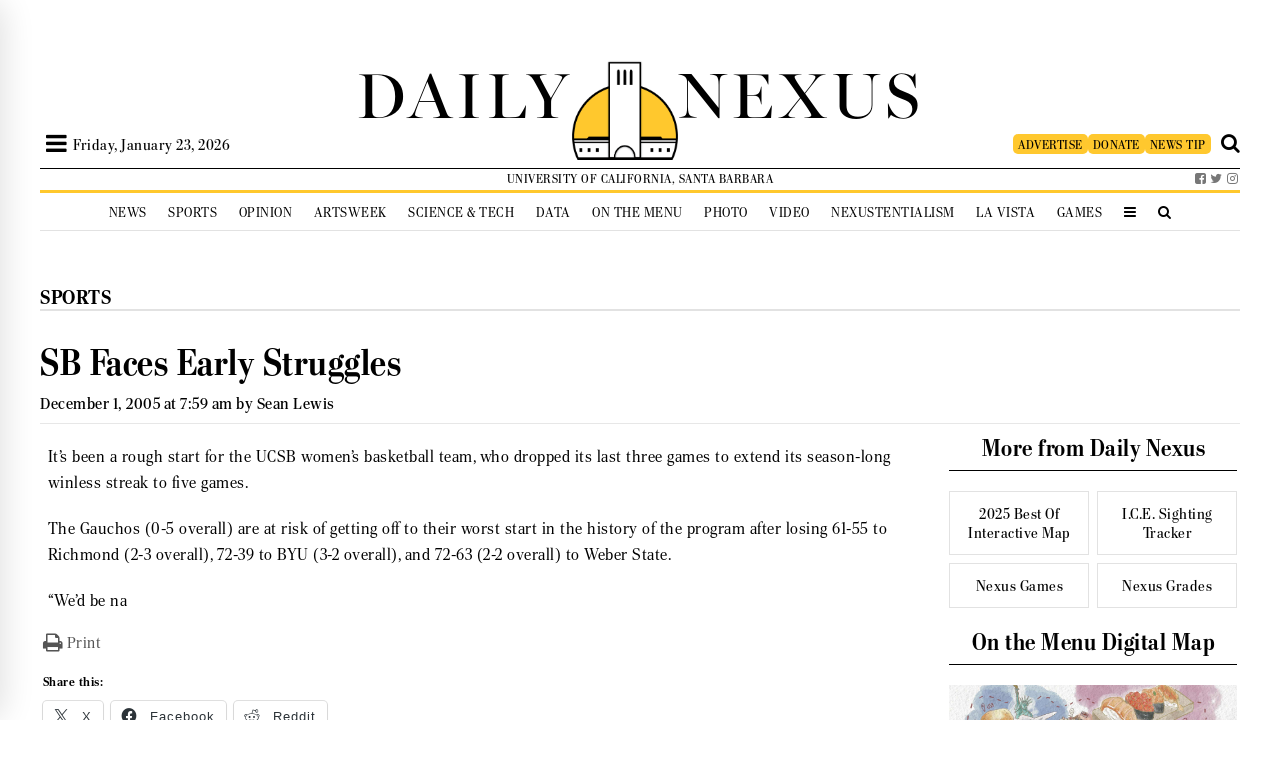

--- FILE ---
content_type: application/javascript; charset=UTF-8
request_url: https://dailynexus.com/wp-content/plugins/photonic/include/js/front-end/out/photonic-baguettebox.min.js?ver=20251118-213641
body_size: 13620
content:
(()=>{"use strict";var e,t,o,i,n,a={4209:e=>{function t(e,t,o,i,n,a,r){try{var l=e[a](r),s=l.value}catch(e){return void o(e)}l.done?t(s):Promise.resolve(s).then(i,n)}e.exports=function(e){return function(){var o=this,i=arguments;return new Promise((function(n,a){var r=e.apply(o,i);function l(e){t(r,n,a,l,s,"next",e)}function s(e){t(r,n,a,l,s,"throw",e)}l(void 0)}))}}},7593:e=>{e.exports=function(e,t,o){return t in e?Object.defineProperty(e,t,{value:o,enumerable:!0,configurable:!0,writable:!0}):e[t]=o,e}},6554:e=>{e.exports=function(e){return e&&e.__esModule?e:{default:e}}},9095:(e,t,o)=>{var i=o(5778);function n(){if("function"!=typeof WeakMap)return null;var e=new WeakMap;return n=function(){return e},e}e.exports=function(e){if(e&&e.__esModule)return e;if(null===e||"object"!==i(e)&&"function"!=typeof e)return{default:e};var t=n();if(t&&t.has(e))return t.get(e);var o={},a=Object.defineProperty&&Object.getOwnPropertyDescriptor;for(var r in e)if(Object.prototype.hasOwnProperty.call(e,r)){var l=a?Object.getOwnPropertyDescriptor(e,r):null;l&&(l.get||l.set)?Object.defineProperty(o,r,l):o[r]=e[r]}return o.default=e,t&&t.set(e,o),o}},5778:e=>{function t(o){return"function"==typeof Symbol&&"symbol"==typeof Symbol.iterator?e.exports=t=function(e){return typeof e}:e.exports=t=function(e){return e&&"function"==typeof Symbol&&e.constructor===Symbol&&e!==Symbol.prototype?"symbol":typeof e},t(o)}e.exports=t},956:(e,t)=>{Object.defineProperty(t,"__esModule",{value:!0}),t.Modal=void 0,t.Modal=function(e,t){var o=document.body,i=Object.assign({modalTarget:"photonicModal",closeCSS:"",closeFromRight:0,width:"80%",height:"100%",top:"0px",left:"0px",zIndexIn:"9999",zIndexOut:"-9999",color:"#39BEB9",opacityIn:"1",opacityOut:"0",animationDuration:".6s",overflow:"auto"},t),n=document.querySelector(".photonicModalOverlay"),a=document.querySelector(".photonicModalOverlayScrollable");n||((n=document.createElement("div")).className="photonicModalOverlay",(a=document.createElement("div")).className="photonicModalOverlayScrollable",n.appendChild(a),o.appendChild(n));var r=e.querySelector(".photonicModalClose");r||((r=document.createElement("a")).className="photonicModalClose "+i.closeCSS,r.style.right=i.closeFromRight,r.innerHTML="&times;",r.setAttribute("href","#"),e.insertAdjacentElement("afterbegin",r)),r=e.querySelector(".photonicModalClose");var l,s,d=document.querySelector("#"+i.modalTarget),c={width:i.width,height:i.height,top:i.top,left:i.left,"background-color":i.color,"overflow-y":i.overflow,"z-index":i.zIndexOut,opacity:i.opacityOut,"-webkit-animation-duration":i.animationDuration,"-moz-animation-duration":i.animationDuration,"-ms-animation-duration":i.animationDuration,"animation-duration":i.animationDuration};if(d){d.classList.add("photonicModal"),d.classList.add(i.modalTarget+"-off");var h="";for(var[u,p]of Object.entries(c))h+="".concat(u,": ").concat(p,"; ");d.style.cssText+=h,l=d,document.documentElement.style.overflow="hidden",document.body.style.overflow="hidden",l.classList.contains(i.modalTarget+"-off")&&(l.classList.remove(i.modalTarget+"-off"),l.classList.add(i.modalTarget+"-on")),l.classList.contains(i.modalTarget+"-on")&&(l.style.opacity=i.opacityIn,l.style.zIndex=i.zIndexIn),n.style.overflowY=i.overflow,n.style.display="block",a.appendChild(l),l.style.display="block",l.style.overflowY=i.overflow,(s=a).style.height="auto",s.style.height="".concat(s.scrollHeight,"px"),s.style.height="auto"}r.addEventListener("click",(function(e){e.preventDefault(),document.documentElement.style.overflow="auto",document.body.style.overflow="auto",d.classList.contains(i.modalTarget+"-on")&&(d.classList.remove(i.modalTarget+"-on"),d.classList.add(i.modalTarget+"-off")),d.classList.contains(i.modalTarget+"-off")&&d.addEventListener("webkitAnimationEnd mozAnimationEnd MSAnimationEnd oanimationend animationend",m,{once:!0}),d.style.overflowY="hidden",g(d),n.style.overflowY="hidden",n.style.display="none"}));var g=e=>{e.style.height=0,e.style.display="none"};function m(){d.style.zIndex=i.zIndexOut}}},8678:(e,t)=>{Object.defineProperty(t,"__esModule",{value:!0}),t.Prompter=void 0,t.Prompter=class{constructor(e){this.events={onShow:new Event("onShow"),onConfirm:new Event("onConfirm"),onHide:new Event("onHide")},this.modal=document.getElementById(e),this.classClose=".close",this.classCancel=".cancel",this.classConfirm=".confirm",this.btnsOpen=[]}show(){return this.modal.dispatchEvent(this.events.onShow),this.modal.style.display="block",this}hide(){return this.modal.dispatchEvent(this.events.onHide),this.modal.style.display="none",this}removeEvents(){var e=this.modal.cloneNode(!0);return this.modal.parentNode.replaceChild(e,this.modal),this.modal=e,this}on(e,t){return this.modal.addEventListener(e,t),this}attach(){var e,t=[],o=this;for(e=(t=this.modal.querySelectorAll(o.classClose)).length-1;e>=0;e--)t[e].addEventListener("click",(function(){o.hide()}));for(e=(t=o.modal.querySelectorAll(o.classCancel)).length-1;e>=0;e--)t[e].addEventListener("click",(function(){o.hide()}));for(e=(t=o.modal.querySelectorAll(o.classConfirm)).length-1;e>=0;e--)t[e].addEventListener("click",(function(){o.modal.dispatchEvent(o.events.onConfirm),o.hide()}));for(e=o.btnsOpen.length-1;e>=0;e--)o.btnsOpen[e].addEventListener("click",(function(){o.show()}));return o}addOpenBtn(e){this.btnsOpen.push(e)}}},5870:(e,t)=>{Object.defineProperty(t,"__esModule",{value:!0}),t.Tooltip=void 0,t.Tooltip=function(e,t){var o,i,n,a;function r(e){!function(e,t){var o=t.getAttribute("data-photonic-tooltip");if(""!==o){t.setAttribute("title",""),n=t.getBoundingClientRect();var i=document.createTextNode(o);e.innerHTML="",e.appendChild(i),n.left>window.innerWidth-100?e.className="photonic-tooltip-container tooltip-left":n.left+n.width/2<100?e.className="photonic-tooltip-container tooltip-right":e.className="photonic-tooltip-container tooltip-center"}}(o,e.currentTarget),function(e,t){if(""!==t.getAttribute("data-photonic-tooltip")){void 0===n&&(n=t.getBoundingClientRect());var o=n.top+n.height+window.scrollY,i=window.innerWidth-100;if(n.left+window.scrollX>i&&n.width<50)e.style.left=n.left+window.scrollX-(e.offsetWidth+n.width)+"px",e.style.top=t.offsetTop+"px";else if(n.left+window.scrollX>i&&n.width>50)e.style.left=n.left+window.scrollX-e.offsetWidth-20+"px",e.style.top=t.offsetTop+"px";else if(n.left+window.scrollX+n.width/2<100)e.style.left=n.left+window.scrollX+n.width+20+"px",e.style.top=t.offsetTop+"px";else{var a=n.left+window.scrollX+n.width/2-e.offsetWidth/2;e.style.left=a+"px",e.style.top=o+"px"}}}(o,e.currentTarget)}function l(e){if(o.className=i+" no-display",""!==o.innerText){o.removeChild(o.firstChild),o.removeAttribute("style");var t=e.currentTarget;t.setAttribute("title",t.getAttribute("data-photonic-tooltip"))}}a=document.documentElement.querySelectorAll(e),o=document.documentElement.querySelector(t),i=t.replace(/^\.+/g,""),null!==o&&0!==o.length||((o=document.createElement("div")).className=i+" no-display",document.body.appendChild(o)),a.forEach((e=>{e.removeEventListener("mouseenter",r),e.removeEventListener("mouseleave",l),e.addEventListener("mouseenter",r,!1),e.addEventListener("mouseleave",l,!1)}))}},1449:(e,t,o)=>{var i=o(9095),n=o(6554);Object.defineProperty(t,"__esModule",{value:!0}),t.Core=void 0;var a=n(o(4209)),r=n(o(7593)),l=i(o(91)),s=o(5870),d=o(8678);class c{}t.Core=c,(0,r.default)(c,"lightboxList",[]),(0,r.default)(c,"prompterList",[]),(0,r.default)(c,"lightbox",void 0),(0,r.default)(c,"deep",location.hash),(0,r.default)(c,"setLightbox",(e=>c.lightbox=e)),(0,r.default)(c,"getLightbox",(()=>c.lightbox)),(0,r.default)(c,"setDeep",(e=>c.deep=e)),(0,r.default)(c,"getDeep",(()=>c.deep)),(0,r.default)(c,"addToLightboxList",((e,t)=>c.lightboxList[e]=t)),(0,r.default)(c,"getLightboxList",(()=>c.lightboxList)),(0,r.default)(c,"showSpinner",(()=>{var e=document.getElementsByClassName("photonic-loading");e.length>0?e=e[0]:(e=document.createElement("div")).className="photonic-loading",e.style.display="block",document.body.appendChild(e)})),(0,r.default)(c,"hideLoading",(()=>{var e=document.getElementsByClassName("photonic-loading");e.length>0&&((e=e[0]).style.display="none")})),(0,r.default)(c,"initializePasswordPrompter",(e=>{var t=e.replace(/^#+/g,""),o=new d.Prompter(t);o.attach(),c.prompterList[e]=o,o.show()})),(0,r.default)(c,"moveHTML5External",(()=>{var e=document.getElementById("photonic-html5-external-videos");e||((e=document.createElement("div")).id="photonic-html5-external-videos",e.style.display="none",document.body.appendChild(e));var t=document.querySelectorAll(".photonic-html5-external");if(t)for(var o=t.length,i=0;i<o;i++)t[i].classList.remove("photonic-html5-external"),e.appendChild(t[i])})),(0,r.default)(c,"blankSlideupTitle",(()=>{document.querySelectorAll(".title-display-slideup-stick, .photonic-slideshow.title-display-slideup-stick").forEach((e=>{Array.from(e.getElementsByTagName("a")).forEach((e=>{e.setAttribute("title","")}))}))})),(0,r.default)(c,"showSlideupTitle",(()=>{for(var e=document.documentElement.querySelectorAll(".title-display-slideup-stick a .photonic-title"),t=e.length,o=0;o<t;o++)e[o].style.display="block"})),(0,r.default)(c,"waitForImages",function(){var e=(0,a.default)((function*(e){var t=c.getImagesFromSelector(e),o=[],i=[],n=!1;e instanceof Element&&"instagram"===e.getAttribute("data-photonic-platform")&&(n=!0),t.forEach((e=>{o.push(e.getAttribute("src")),i.push(e.parentElement)}));var a=[],r=[],l=function(e,t){a.push(new Promise((o=>{var a=new Image;a.onload=()=>{n&&(i[e].setAttribute("data-pswp-width",a.naturalWidth),i[e].setAttribute("data-pswp-height",a.naturalHeight)),o()},a.src=t,r.push(a)})))};for(var[s,d]of o.entries())l(s,d);return yield Promise.all(a),r}));return function(t){return e.apply(this,arguments)}}()),(0,r.default)(c,"loadSingleImage",function(){var e=(0,a.default)((function*(e){var t=[],o=null;return t.push(new Promise((t=>{var i=new Image;i.onload=()=>{t()},null!==e.getAttribute("data-src")?i.src=e.getAttribute("data-src"):i.src=e.getAttribute("src"),o=i}))),yield Promise.all(t),o}));return function(t){return e.apply(this,arguments)}}()),(0,r.default)(c,"watchForImages",(e=>{var t=c.getImagesFromSelector(e),o=new IntersectionObserver(((e,t)=>{e.forEach((e=>{if(e.isIntersecting||e.intersectionRatio>0){var o=e.target;o.closest("a").classList.add("photonic-image-loading"),c.loadSingleImage(o).then((()=>{null!==o.getAttribute("data-src")&&""!==o.getAttribute("data-src")&&(o.src=o.getAttribute("data-src"),o.setAttribute("data-src",""),o.setAttribute("data-loaded","true")),o.closest("a").classList.remove("photonic-image-loading"),l.fadeIn(o)})),t.unobserve(o)}}))}));t.forEach((e=>{o.observe(e)}))})),(0,r.default)(c,"getImagesFromSelector",(e=>{var t=[];return"string"==typeof e?document.querySelectorAll(e).forEach((e=>{t=Array.from(e.getElementsByTagName("img"))})):e instanceof Element?t=Array.from(e.getElementsByTagName("img")):e instanceof NodeList&&e.forEach((e=>{t.push(e.querySelector("img"))})),t})),(0,r.default)(c,"standardizeTitleWidths",(()=>{var e=c,t=e=>{e.querySelectorAll(".photonic-thumb").forEach((e=>{var t=e.getElementsByTagName("img");if(null!=t){t=t[0];var o=e.querySelector(".photonic-title-info");o&&(o.style.width=t.width+"px")}}))};document.querySelectorAll(".photonic-standard-layout.title-display-below, .photonic-standard-layout.title-display-hover-slideup-show, .photonic-standard-layout.title-display-slideup-stick").forEach((o=>{o.classList.contains("sizes-present")?(e.watchForImages(o),t(o)):e.waitForImages(o).then((()=>{t(o)}))}))})),(0,r.default)(c,"sanitizeTitles",(()=>{document.querySelectorAll(".photonic-stream a, a.photonic-level-2-thumb").forEach((e=>{if(!e.parentNode.classList.contains("photonic-header-title")){var t=e.getAttribute("title");e.setAttribute("title",l.getText(t));var o=e.getAttribute("data-title");e.setAttribute("data-title",l.HTMLSanitizer.SanitizeHTML(o))}}))})),(0,r.default)(c,"initializeTooltips",(()=>{null!=document.querySelector(".title-display-tooltip a, .photonic-slideshow.title-display-tooltip img")&&(0,s.Tooltip)("[data-photonic-tooltip]",".photonic-tooltip-container")})),(0,r.default)(c,"showRegularGrids",(()=>{document.querySelectorAll(".photonic-standard-layout").forEach((e=>{e.classList.contains("sizes-present")?c.watchForImages(e):c.waitForImages(e).then((()=>{e.querySelectorAll(".photonic-level-1, .photonic-level-2").forEach((e=>{e.style.display="inline-block"}))}))}))})),(0,r.default)(c,"executeCommon",(()=>{c.moveHTML5External(),c.blankSlideupTitle(),c.standardizeTitleWidths(),c.sanitizeTitles(),c.initializeTooltips(),c.showRegularGrids()}))},8025:(e,t,o)=>{var i=o(9095);Object.defineProperty(t,"__esModule",{value:!0}),t.JustifiedGrid=void 0;var n=o(1449),a=i(o(91)),r=e=>{var t,o,i,n,a;for(n=0,a=e.length;n<a;n++)t=(i=e[n])[0],(!o||t<o.computed)&&(o={value:i,computed:t});return o.value},l=(e,t)=>{var o,i,n,a,l,s,d,c,h,u,p,g;if(l=e.length,t<=0)return[];if(t>l)return e.map((e=>[e]));for(d=(()=>{var e,o;for(o=[],e=0;0<=l?e<l:e>l;0<=l?++e:--e)o.push(function(){var e,o;for(o=[],c=e=0;0<=t?e<t:e>t;c=0<=t?++e:--e)o.push(0);return o}());return o})(),s=(()=>{var e,o,i;for(i=[],e=0,o=l-1;0<=o?e<o:e>o;0<=o?++e:--e)i.push(function(){var e,o,i;for(i=[],c=e=0,o=t-1;0<=o?e<o:e>o;c=0<=o?++e:--e)i.push(0);return i}());return i})(),i=h=0;0<=l?h<l:h>l;i=0<=l?++h:--h)d[i][0]=e[i]+(i?d[i-1][0]:0);for(n=u=0;0<=t?u<t:u>t;n=0<=t?++u:--u)d[0][n]=e[0];for(i=p=1;1<=l?p<l:p>l;i=1<=l?++p:--p)for(n=g=1;1<=t?g<t:g>t;n=1<=t?++g:--g)a=r((()=>{var e,t;for(t=[],c=e=0;0<=i?e<i:e>i;c=0<=i?++e:--e)t.push([Math.max(d[c][n-1],d[i][0]-d[c][0]),c]);return t})()),d[i][n]=a[0],s[i-1][n-1]=a[1];for(l-=1,t-=2,o=[];t>=0;)o=[(()=>{var o,n,a,r;for(r=[],i=o=n=s[l-1][t]+1,a=l+1;n<=a?o<a:o>a;i=n<=a?++o:--o)r.push(e[i]);return r})()].concat(o),l=s[l-1][t],t-=1;return[(()=>{var t,o,n;for(n=[],i=t=0,o=l+1;0<=o?t<o:t>o;i=0<=o?++t:--t)n.push(e[i]);return n})()].concat(o)};t.JustifiedGrid=(e,t,o,i)=>{void 0!==console&&"0"!==Photonic_JS.debug_on&&""!==Photonic_JS.debug_on&&console.time("Justified Grid");var r=document.querySelectorAll(o);null!=o&&0!==r.length||(r=document.querySelectorAll(".photonic-random-layout")),!e&&r.length>0&&n.Core.showSpinner();var s=()=>{n.Core.blankSlideupTitle(),n.Core.showSlideupTitle(),e||t||n.Core.hideLoading()};r.forEach((t=>{if(!t.classList.contains("sizes-missing")&&window.CSS&&CSS.supports("color","var(--fake-var)"))n.Core.watchForImages(t),s();else{var o=Math.floor(t.getBoundingClientRect().width),r=Math.max(document.documentElement.clientHeight,window.innerHeight||0),d=Math.max(parseInt(r/4),Photonic_JS.tile_min_height),c=2*Photonic_JS.tile_spacing;n.Core.waitForImages(t).then((()=>{var e=[];Array.from(t.getElementsByTagName("img")).forEach((t=>{if(null===t.closest(".photonic-panel")){var o=t.parentNode.parentNode;0!==t.naturalHeight&&void 0!==t.naturalHeight&&void 0!==t.naturalWidth&&e.push({tile:o,aspect_ratio:t.naturalWidth/t.naturalHeight})}}));for(var i=e.reduce(((e,t)=>e+(t.aspect_ratio*d+c)),0),n=Math.max(Math.round(i/o),1),r=function(e,t){if(t<=0)return[];for(;t;)try{return l(e,t--)}catch(e){}}(e.map((e=>Math.round(100*e.aspect_ratio))),n),h=0,u=r.length,p=0;p<u;p++){var g,m=r[p],v=e.slice(h,h+m.length);h+=m.length,g=v.reduce(((e,t)=>e+t.aspect_ratio),0);for(var f=v.length,y=0;y<f;y++){var b=v[y],w=b.tile;w.style.width=parseInt(o/g*b.aspect_ratio)+"px",w.style.height=parseInt(o/g)+"px"}}t.querySelectorAll(".photonic-thumb, .photonic-thumb img").forEach((e=>a.fadeIn(e))),s()}))}i&&!e&&("lightcase"===Photonic_JS.lightbox_library?i.initialize(".photonic-random-layout"):["bigpicture","featherlight","glightbox"].indexOf(Photonic_JS.lightbox_library)>-1?i.initialize(t):"fancybox3"===Photonic_JS.lightbox_library?i.initialize(".photonic-random-layout"):"photoswipe"===Photonic_JS.lightbox_library&&i.initialize())})),void 0!==console&&"0"!==Photonic_JS.debug_on&&""!==Photonic_JS.debug_on&&console.timeEnd("Justified Grid")}},7534:(e,t,o)=>{var i=o(9095);Object.defineProperty(t,"__esModule",{value:!0}),t.initializeLayouts=void 0;var n=o(8025),a=o(4074),r=o(720),l=o(2638),s=i(o(541));t.initializeLayouts=e=>{(0,n.JustifiedGrid)(!1,!1,null,e),(0,a.Mosaic)(!1,!1),(0,r.Masonry)(!1,!1),(0,l.MasonryHorizontal)(!1,!1),s.initializeSliders(),window.addEventListener("resize",(()=>{(0,n.JustifiedGrid)(!0,!1,".photonic-random-layout.sizes-missing"),(0,a.Mosaic)(!0,!1),(0,r.Masonry)(!0,!1),(0,l.MasonryHorizontal)(!0,!1)}))}},720:(e,t,o)=>{var i=o(9095);Object.defineProperty(t,"__esModule",{value:!0}),t.Masonry=void 0;var n=o(1449),a=i(o(91));t.Masonry=(e,t,o)=>{void 0!==console&&"0"!==Photonic_JS.debug_on&&""!==Photonic_JS.debug_on&&console.time("Masonry");var i=document.querySelectorAll(o);null!=o&&0!==i.length||(i=document.querySelectorAll(".photonic-masonry-layout")),!e&&i.length>0&&n.Core.showSpinner();var r=isNaN(Photonic_JS.masonry_min_width)||parseInt(Photonic_JS.masonry_min_width)<=0?200:Photonic_JS.masonry_min_width;r=parseInt(r),i.forEach((o=>{var i=o.getAttribute("data-photonic-gallery-columns");i=isNaN(parseInt(i))||parseInt(i)<=0?3:parseInt(i);var l=(o,l)=>{var s=Math.floor(o.getBoundingClientRect().width),d=s/i>r?i:Math.floor(s/r);null!=d&&(o.style.columnCount=d.toString()),l&&Array.from(o.getElementsByTagName("img")).forEach((e=>{a.fadeIn(e)})),n.Core.showSlideupTitle(),e||t||n.Core.hideLoading()};o.classList.contains("sizes-present")?(n.Core.watchForImages(o),l(o,!1)):n.Core.waitForImages(o).then((()=>{l(o,!0)}))})),void 0!==console&&"0"!==Photonic_JS.debug_on&&""!==Photonic_JS.debug_on&&console.timeEnd("Masonry")}},2638:(e,t,o)=>{var i=o(9095);Object.defineProperty(t,"__esModule",{value:!0}),t.MasonryHorizontal=void 0;var n=o(1449),a=i(o(91));t.MasonryHorizontal=(e,t,o)=>{void 0!==console&&"0"!==Photonic_JS.debug_on&&""!==Photonic_JS.debug_on&&console.time("Horizontal Masonry");var i=document.querySelectorAll(o);null!=o&&0!==i.length||(i=document.querySelectorAll(".photonic-masonry-horizontal-layout")),!e&&i.length>0&&n.Core.showSpinner();var r=isNaN(Photonic_JS.masonry_min_width)||parseInt(Photonic_JS.masonry_min_width)<=0?200:Photonic_JS.masonry_min_width;r=parseInt(r),i.forEach((o=>{var i=o.getAttribute("data-photonic-gallery-columns");i=isNaN(parseInt(i))||parseInt(i)<=0?3:parseInt(i);var l=(o,l)=>{var s=o.querySelectorAll("figure"),d=[],c=[];s.forEach((e=>{d[e.getAttribute("data-photonic-idx")]=e}));var h=Math.floor(o.getBoundingClientRect().width),u=h/i>r?i:Math.floor(h/r);if(null!=u){o.style.columnCount=u.toString();for(var p=0;p<u;){for(var g=0;g<d.length;g+=u){var m=d[g+p];void 0!==m&&c.push(m)}p++}c.length===d.length&&(document.createDocumentFragment(),c.forEach((e=>{o.appendChild(e)})))}l&&Array.from(o.getElementsByTagName("img")).forEach((e=>{a.fadeIn(e)})),n.Core.showSlideupTitle(),e||t||n.Core.hideLoading()};o.classList.contains("sizes-present")?(n.Core.watchForImages(o),l(o,!e)):n.Core.waitForImages(o).then((()=>{l(o,!0)}))})),void 0!==console&&"0"!==Photonic_JS.debug_on&&""!==Photonic_JS.debug_on&&console.timeEnd("Horizontal Masonry")}},4074:(e,t,o)=>{var i=o(9095);Object.defineProperty(t,"__esModule",{value:!0}),t.Mosaic=void 0;var n=o(1449),a=i(o(91)),r=(e,t,o)=>{for(var i=[],n=0;n<e;)if(e-n<=t&&n>0)i.push(e-n),n+=e-n;else{var a=Math.max(Math.floor(Math.random()*t+1),o);a=Math.min(a,e-n),i.push(a),n+=a}return i},l=(e,t)=>e.filter(((e,o)=>o%2===t)),s=e=>{e.sort(((e,t)=>e.height-t.height)),e[0].new_height=e[0].height,e[0].new_width=e[0].width;for(var t=1;t<e.length;t++)e[t].new_height=e[0].height,e[t].new_width=e[t].new_height*e[t].aspect_ratio;var o=e.reduce(((e,t)=>e+t.new_width),0);return{elements:e,height:e[0].new_height,width:o,aspect_ratio:o/e[0].new_height}},d=(e,t)=>{var o,i=Math.floor(e.getBoundingClientRect().width),n=isNaN(Photonic_JS.mosaic_trigger_width)||parseInt(Photonic_JS.mosaic_trigger_width)<=0?200:parseInt(Photonic_JS.mosaic_trigger_width),a=Math.floor(i/n),d=i>=2*n?2:1,c=[],h=[];Array.from(e.getElementsByTagName("img")).forEach(((e,o)=>{if(null==e.closest(".photonic-panel")){var i=e.parentNode.parentNode;i.setAttribute("data-photonic-photo-index",o),h[o]=i;var n=t?e.naturalHeight:e.getAttribute("height"),a=t?e.naturalWidth:e.getAttribute("width");if(0!==n&&void 0!==n&&void 0!==a){var r=a/n;c.push({src:e.src,width:a,height:n,aspect_ratio:r,photo_position:o})}}})),o=c.length;var u=r(o,a,d),p=[],g=0;u.forEach((e=>{p.push(c.slice(g,g+e)),g+=e}));var m=0;p.forEach((e=>{var t;e.sort(((e,t)=>e.aspect_ratio-t.aspect_ratio)),t=1===e.length?[1]:2===e.length?[1,1]:r(e.length,e.length-1,1);for(var o=0,n=e.length-1,d=[],c=[],u=2;u<=a;u++)for(var p=t.indexOf(u);-1<p&&o<n;){for(var g=[],v=0;v<u&&o<=n;)g.push(e[o++]),++v<u&&o<=n&&(g.push(e[n--]),v++);d.push(g),c.push(p),p=t.indexOf(u,p+1)}var f=e.slice(o,n+1),y=[];d.forEach(((e,t)=>{var o,i;if(0===Math.floor(2*Math.random())){var n=Math.max(Math.floor(Math.random()*(e.length/2-1)),1);o=e.slice(0,n),i=e.slice(n)}else o=l(e,0),i=l(e,1);o=s(o),i=s(i),o.new_width=Math.min(o.width,i.width),o.new_height=o.new_width/o.aspect_ratio,i.new_width=o.new_width,i.new_height=i.new_width/i.aspect_ratio,y.push({elements:[o,i],height:o.new_height+i.new_height,width:o.new_width,aspect_ratio:o.new_width/(o.new_height+i.new_height),element_position:c[t]})})),y.sort(((e,t)=>e.element_position-t.element_position));for(var b=[],w=0;w<t.length;w++)if(c.indexOf(w)>-1)b.push(y.shift());else{var _=f.shift();b.push({elements:[_],height:_.height,width:_.width,aspect_ratio:_.aspect_ratio})}var S=b.reduce(((e,t)=>e+t.aspect_ratio),0),A=0;b.forEach((e=>{e.new_width=e.aspect_ratio/S*i,e.new_height=e.new_width/e.aspect_ratio,e.y=m,e.x=A,A+=e.new_width})),m+=b[0].new_height,((e,t)=>{for(var o=e.length,i=0;i<o;i++)for(var n=e[i],a=n.y,r=0,l=void 0,s=n.elements.length,d=0;d<s;d++){var c=n.elements[d];if(void 0!==c.photo_position)(l=t[c.photo_position]).style.width=n.new_width+"px",l.style.height=n.new_height+"px",l.style.top=n.y+"px",l.style.left=n.x+"px";else{c.new_width=n.new_width,0===r?(c.new_height=c.new_width/c.aspect_ratio,r=c.new_height):c.new_height=n.new_height-r,c.x=n.x,c.y=a,a+=c.new_height;for(var h=c.elements.reduce(((e,t)=>e+t.new_width),0),u=0,p=c.elements.length,g=0;g<p;g++){var m=c.elements[g];m.new_width=c.new_width*m.new_width/h,m.new_height=c.new_height,m.x=u,u+=m.new_width,(l=t[m.photo_position]).style.width=Math.floor(m.new_width)+"px",l.style.height=Math.floor(m.new_height)+"px",l.style.top=Math.floor(c.y)+"px",l.style.left=Math.floor(c.x+m.x)+"px"}}}})(b,h)})),e.style.height=m+"px"};t.Mosaic=(e,t,o)=>{void 0!==console&&"0"!==Photonic_JS.debug_on&&""!==Photonic_JS.debug_on&&console.time("Mosaic");var i=document.querySelectorAll(o);null!=o&&0!==i.length||(i=document.querySelectorAll(".photonic-mosaic-layout")),!e&&i.length>0&&n.Core.showSpinner(),i.forEach((o=>{o.hasChildNodes()&&(o.classList.contains("sizes-present")?(n.Core.watchForImages(o),d(o,!1),n.Core.showSlideupTitle(),e||t||n.Core.hideLoading()):n.Core.waitForImages(o).then((()=>{o.classList.contains("sizes-present")||d(o,!0),Array.from(o.getElementsByTagName("img")).forEach((e=>a.fadeIn(e))),n.Core.showSlideupTitle(),e||t||n.Core.hideLoading()})))})),void 0!==console&&"0"!==Photonic_JS.debug_on&&""!==Photonic_JS.debug_on&&console.timeEnd("Mosaic")}},541:(e,t,o)=>{Object.defineProperty(t,"__esModule",{value:!0}),t.initializeSliders=t.Slider=void 0;var i=o(1449),n=e=>{e&&e.querySelector(".photonic-slideshow-content")&&i.Core.waitForImages(e).then((()=>{var t="#"+e.getAttribute("id"),o=document.querySelector(t+"-thumbs");null!=o&&(o=new Splide(t+"-thumbs")).mount();var i=new Splide(t);i.on("mounted resize",(function(t){(e.classList.contains("photonic-slideshow-side-white")||e.classList.contains("photonic-slideshow-start-next"))&&((e,t)=>{var o=0,i=0,n=e.offsetWidth,a=e.querySelectorAll(".splide__slide img");Array.prototype.forEach.call(a,(e=>{if(0!==e.naturalHeight){var a=e.naturalWidth/e.naturalHeight;if(a>=i){i=a;var r=e.naturalWidth>n?n/e.naturalWidth:1,l=parseInt(t.options.perPage,10);isNaN(l)||0===l||(r/=l),o=e.naturalHeight*r}}})),Array.prototype.forEach.call(a,(e=>{e.style.height=o+"px"})),Array.prototype.forEach.call(e.querySelectorAll(".splide__slide, .splide__list"),(e=>{e.style.height=o+"px"})),e.style.height=o+"px"})(e,i)})),i.on("visible",(function(t){e.classList.contains("photonic-slideshow-adapt-height")&&((e,t,o)=>{var i=o.options,n=o.index;if(t.isWithin(parseInt(n),parseInt(i.perPage)-1)){var a=o.Components.Elements.slides,r=parseInt(n)+parseInt(i.perPage),l=a.slice(n,r),s=0;requestAnimationFrame((()=>{Array.prototype.forEach.call(l,(e=>{var t=e.querySelector("img"),o=t.offsetHeight;t&&o>s&&(s=o)})),t.slide.style.height="".concat(s,"px");var o=e.querySelector(".splide__track"),i=o?o.offsetHeight:0;s!==i&&(e.querySelector(".splide__list").style.height="".concat(s,"px"),o.style.height="".concat(s,"px"))}))}})(e,t,i)})),null==o?i.mount():i.sync(o).mount(),e.querySelectorAll("img").forEach((e=>{e.style.display="inline"}))}))};t.Slider=n,t.initializeSliders=()=>{var e=document.querySelectorAll(".photonic-slideshow");"undefined"!=typeof Splide?e.forEach((e=>n(e))):void 0!==console&&e.length>0&&console.error("Splide not found! Please ensure that the Splide script is available and loaded before Photonic.")}},9685:(e,t,o)=>{var i=o(9095);Object.defineProperty(t,"__esModule",{value:!0}),t.PhotonicBaguetteBox=void 0;var n=o(1651),a=i(o(91));class r extends n.Lightbox{constructor(){super()}soloImages(){var e=super.soloImages(),t=1;e.forEach((e=>{null==e.getAttribute("id")&&(e.setAttribute("id","photonic-baguettebox-"+t),t++)}))}hostedVideo(e){var t=e.getAttribute("href").match(new RegExp(/(\.mp4|\.webm|\.ogg)/i)),o=e.classList.contains("photonic-lb");null===t||o||(e.classList.add(Photonic_JS.lightbox_library+"-html5-video"),this.modifyAdditionalVideoProperties(e))}modifyAdditionalVideoProperties(e){null!=e&&e instanceof Element&&"A"===e.tagName&&(e.setAttribute("data-content-type","video"),null==e.getAttribute("id")&&(e.setAttribute("id","photonic-baguettebox-video-"+this.videoIndex),this.videoIndex++))}initialize(e,t){this.handleSolos();var o,i=this;o=null==e?document.querySelectorAll(".photonic-level-1-container"):e instanceof NodeList?e:e instanceof Element?[e]:document.querySelectorAll(e),t&&baguetteBox.destroy(),o.forEach((function(e){var t=e.getAttribute("id");baguetteBox.run("#"+t,{captions:e=>e.getAttribute("data-title")?a.HTMLSanitizer.SanitizeHTML(e.getAttribute("data-title")):e.getAttribute("title")?a.getText(e.getAttribute("title")):"",onChange:(t,o)=>{var n=e.querySelectorAll(".photonic-lb").item(t);if(null!=n){i.setHash(n);var r={url:location.href,title:a.getText(n.getAttribute("data-title")),image:n.getAttribute("href")};i.addSocial("#baguetteBox-overlay",r)}},afterHide:()=>{i.unsetHash()}})}))}initializeForNewContainer(e){this.initialize(e)}}t.PhotonicBaguetteBox=r},1651:(e,t,o)=>{var i=o(6554);Object.defineProperty(t,"__esModule",{value:!0}),t.Lightbox=void 0;var n=i(o(7593));t.Lightbox=class{constructor(){(0,n.default)(this,"deep",void 0),(0,n.default)(this,"lastDeep",void 0),this.socialIcons="<div id='photonic-social'><a class='photonic-share-fb' href='https://www.facebook.com/sharer/sharer.php?u={photonic_share_link}&amp;title={photonic_share_title}&amp;picture={photonic_share_image}' target='_blank' title='Share on Facebook'><div class='icon-facebook'></div></a><a class='photonic-share-twitter' href='https://twitter.com/share?url={photonic_share_link}&amp;text={photonic_share_title}' target='_blank' title='Share on Twitter'><div class='icon-twitter'></div></a><a class='photonic-share-pinterest' data-pin-do='buttonPin' href='https://www.pinterest.com/pin/create/button/?url={photonic_share_link}&media={photonic_share_image}&description={photonic_share_title}' data-pin-custom='true' target='_blank' title='Share on Pinterest'><div class='icon-pinterest'></div></a></div>",this.videoIndex=1}getVideoSize(e,t){return new Promise((o=>{var i=document.createElement("video");i.addEventListener("loadedmetadata",(function(){var e,i,n=this.videoHeight,a=this.videoWidth,r=this.videoWidth/this.videoHeight;t.width/t.height>r?e=a*(i=t.height)/n:i=n*(e=t.width)/a,o({height:n,width:a,newHeight:i,newWidth:e})}),!1),i.src=e}))}getImageSize(e,t){return new Promise((function(o){var i=document.createElement("img");i.addEventListener("load",(function(){var e,i,n=this.height,a=this.width,r=this.width/this.height;t.width/t.height>r?e=a*(i=t.height)/n:i=n*(e=t.width)/a,o({height:n,width:a,newHeight:i,newWidth:e})}),!1),i.src=e}))}addSocial(e,t,o){if(void 0!==Photonic_JS.social_media&&""!==Photonic_JS.social_media||void 0!==t.buy){var i,n=document.getElementById("photonic-social");if(null!==n&&n.parentNode.removeChild(n),i=null==o?"beforeend":o,""!==location.hash){var a,r=this.socialIcons.replace(/{photonic_share_link}/g,encodeURIComponent(t.url)).replace(/{photonic_share_title}/g,encodeURIComponent(t.title)).replace(/{photonic_share_image}/g,encodeURIComponent(t.image));if(null!==(a="string"==typeof e?document.documentElement.querySelector(e):e)&&a.insertAdjacentHTML(i,r),void 0===Photonic_JS.social_media||""===Photonic_JS.social_media){var l=document.documentElement.querySelectorAll(".photonic-share-fb, .photonic-share-twitter, .photonic-share-pinterest");Array.prototype.forEach.call(l,(function(e){e.parentNode.removeChild(e)}))}}}}setHash(e){if(void 0!==Photonic_JS.deep_linking&&"none"!==Photonic_JS.deep_linking&&null!=e){var t="string"==typeof e?e:e.getAttribute("data-photonic-deep");void 0!==t&&("function"==typeof window.history.pushState&&"yes-history"===Photonic_JS.deep_linking?window.history.pushState({},document.title,"#"+t):"function"==typeof window.history.replaceState&&"no-history"===Photonic_JS.deep_linking?window.history.replaceState({},document.title,"#"+t):document.location.hash=t)}}unsetHash(){this.lastDeep=void 0===this.lastDeep||""!==this.deep?location.hash:this.lastDeep,window.history&&"replaceState"in window.history?history.replaceState({},document.title,location.href.substr(0,location.href.length-location.hash.length)):window.location.hash=""}changeHash(e){if("load"===e.type){var t=window.location.hash;if((t=t.substr(1))&&""!==t){var o=document.querySelectorAll('[data-photonic-deep="'+t+'"]');if(o.length>0){var i=o[0],n=document.createEvent("HTMLEvents");n.initEvent("click",!0,!1),i.dispatchEvent(n)}}}else{var a=this.deep;if(null!=a&&a.length>1)if(window.location.hash&&-1!==a.indexOf("#access_token="))this.unsetHash();else{a=a.substr(1);var r=document.querySelectorAll('[data-photonic-deep="'+a+'"]');if(r.length>0){var l=r[0],s=document.createEvent("HTMLEvents");s.initEvent("click",!0,!1),l.dispatchEvent(s),this.setHash(a)}}}}catchYouTubeURL(e){var t=e.match(/^.*(youtu\.be\/|v\/|u\/\w\/|embed\/|watch\?v=|&v=)([^#&?]*)(?:(\?t|&t|\?start|&start)=(\d+))?.*/);if(t&&11===t[2].length){var o={url:t[2]};return void 0!==t[4]&&(o.timestamp=t[4]),o}}catchVimeoURL(e){var t=e.match(/(?:www\.|player\.)?vimeo.com\/(?:channels\/(?:\w+\/)?|groups\/(?:[^\/]*)\/videos\/|album\/(?:\d+)\/video\/|video\/|)(\d+)(?:[a-zA-Z0-9_\-]+)?/);if(t)return t[1]}soloImages(){var e=document.querySelectorAll("a[href]"),t=Array.from(e).filter((e=>/(\.jpg|\.jpeg|\.bmp|\.gif|\.png)/i.test(e.getAttribute("href")))).filter((e=>!e.classList.contains("photonic-lb")));return t.forEach((e=>{e.classList.add("photonic-"+Photonic_JS.lightbox_library),e.classList.add("photonic-"+Photonic_JS.lightbox_library+"-solo"),e.classList.add(Photonic_JS.lightbox_library)})),t}changeVideoURL(e,t,o,i){}hostedVideo(e){}soloVideos(){var e=this;Photonic_JS.lightbox_for_videos&&document.querySelectorAll("a[href]").forEach((function(t){var o,i,n,a=t.getAttribute("href"),r=e.catchYouTubeURL(a),l=e.catchVimeoURL(a);if(void 0!==r){var s=r.url,d=r.timestamp,c="",h="";void 0!==d&&(c="&t="+d,h="?start="+d),o="https://youtube.com/watch?v="+s+c,i="https://youtube.com/embed/"+s+h,n="https://img.youtube.com/vi/"+s+"/hddefault.jpg"}else void 0!==l&&(o="https://vimeo.com/"+l,i="https://player.vimeo.com/video/"+l);void 0!==o&&(t.classList.add(Photonic_JS.lightbox_library+"-video"),e.changeVideoURL(t,o,i,n),e.modifyAdditionalVideoProperties(t)),e.hostedVideo(t)}))}handleSolos(){Photonic_JS.lightbox_for_all&&this.soloImages(),this.soloVideos(),void 0!==Photonic_JS.deep_linking&&"none"!==Photonic_JS.deep_linking&&(window.addEventListener("load",this.changeHash),window.addEventListener("hashchange",this.changeHash))}initialize(){this.handleSolos()}initializeForNewContainer(e){}initializeForExisting(){}modifyAdditionalVideoProperties(e){}}},3178:(e,t,o)=>{var i=o(9095);Object.defineProperty(t,"__esModule",{value:!0}),t.addAllListeners=t.addLazyLoadListener=t.addSlideUpLeaveListener=t.addSlideUpEnterListener=t.addHelperMoreButtonListener=t.addMoreButtonListener=t.addLevel3ExpandListener=t.addPasswordSubmitListener=t.addLevel2ClickListener=void 0;var n=o(1449),a=i(o(91)),r=i(o(1043)),l=o(8025),s=o(4074),d=o(5870),c=o(2638),h=()=>{document.addEventListener("click",(e=>{if(e.target instanceof Element&&e.target.closest(".photonic-level-2-thumb")&&"none"!==Photonic_JS.lightbox_library){var t=e.target.closest(".photonic-level-2-thumb");if(!a.hasClass(t,"gallery-page")){e.preventDefault();var o=t.closest(".photonic-level-2-container"),i=JSON.parse(o.getAttribute("data-photonic")),n=i.platform,l=i.singular,s=o.getAttribute("data-photonic-query"),d={panel_id:t.getAttribute("id"),popup:i.popup,photo_count:i["photo-count"],photo_more:i["photo-more"]||"",query:s};"google"!==n&&"zenfolio"!==n||(d.thumb_size=i["thumb-size"]),"flickr"!==n&&"smug"!==n&&"google"!==n&&"zenfolio"!==n||(d.overlay_size=i["overlay-size"],d.overlay_video_size=i["overlay-video-size"]),"google"===n&&(d.overlay_crop=i["overlay-crop"]),r.displayLevel2(n,l,d)}}}),!1)};t.addLevel2ClickListener=h;var u=()=>{document.addEventListener("click",(e=>{if(e.target instanceof Element&&e.target.closest(".photonic-password-submit")){e.preventDefault();var t=e.target.closest(".photonic-password-submit"),o=t.closest(".photonic-password-prompter"),i=t.closest(".photonic-level-2-container"),a=JSON.parse(i.getAttribute("data-photonic")),l=o.getAttribute("id").split("-"),s=a.platform,d=a.singular,c=l.slice(4).join("-"),h="photonic-".concat(s,"-").concat(d,"-thumb-").concat(c),u=document.getElementById("".concat(h)),p=i.getAttribute("data-photonic-query"),g=o.querySelector('input[name="photonic-'+s+'-password"]');g=g.value;var m=n.Core.prompterList["#photonic-".concat(s,"-").concat(d,"-prompter-").concat(c)];null!=m&&m.hide(),n.Core.showSpinner();var v={panel_id:h,popup:a.popup,photo_count:a["photo-count"],photo_more:a["photo-more"]||"",query:p};"smug"===s?(v.password=g,v.overlay_size=a["overlay-size"]):"zenfolio"===s&&(v.password=g,v.realm_id=u.getAttribute("data-photonic-realm"),v.thumb_size=a["thumb-size"],v.overlay_size=a["overlay-size"],v.overlay_video_size=a["overlay-video-size"]),r.processRequest(s,d,c,v)}}),!1)};t.addPasswordSubmitListener=u;var p=()=>{document.addEventListener("click",(e=>{if(e.target instanceof Element&&e.target.closest("a.photonic-level-3-expand")){e.preventDefault();var t=e.target.closest("a.photonic-level-3-expand"),o=t.parentNode.parentNode.parentNode,i=o.parentNode;if(t.classList.contains("photonic-level-3-expand-plus"))r.processL3Request(t,o,{view:"collections",node:t.getAttribute("data-photonic-level-3"),layout:t.getAttribute("data-photonic-layout"),stream:i.getAttribute("id")});else if(t.classList.contains("photonic-level-3-expand-up")){var n=a.next(o,".photonic-stream");a.slideUpDown(n,"hide"),t.classList.remove("photonic-level-3-expand-up"),t.classList.add("photonic-level-3-expand-down"),t.setAttribute("title",void 0===Photonic_JS.maximize_panel?"Show":Photonic_JS.maximize_panel)}else if(t.classList.contains("photonic-level-3-expand-down")){var l=a.next(o,".photonic-stream");a.slideUpDown(l,"show"),t.classList.remove("photonic-level-3-expand-down"),t.classList.add("photonic-level-3-expand-up"),t.setAttribute("title",void 0===Photonic_JS.minimize_panel?"Hide":Photonic_JS.minimize_panel)}}}),!1)};t.addLevel3ExpandListener=p;var g=()=>{document.addEventListener("click",(e=>{if(e.target instanceof Element&&e.target.closest("a.photonic-more-button.photonic-more-dynamic")){e.preventDefault();var t=e.target.closest("a.photonic-more-button.photonic-more-dynamic"),o=t.parentNode.querySelector(".photonic-level-1-container, .photonic-level-2-container"),i=o.getAttribute("data-photonic-query"),r=o.getAttribute("data-photonic-platform"),h=o.classList.contains("photonic-level-1-container")?"level-1":"level-2",u=o.getAttribute("id"),p=o.querySelectorAll("figure");n.Core.showSpinner(),a.post(Photonic_JS.ajaxurl,{action:"photonic_load_more",provider:r,query:i},(e=>{var i=a.getElement(e),r=i.querySelectorAll(".photonic-".concat(h)),g=i.querySelector(".photonic-more-button"),m=o.querySelector("a.photonic-lb"),v=[];null!==m&&r.forEach((e=>{var t=e.querySelector("a");null!==t&&(t.setAttribute("rel",m.getAttribute("rel")),null!=t.getAttribute("data-fancybox")?t.setAttribute("data-fancybox",m.getAttribute("data-fancybox")):null!=t.getAttribute("data-rel")?t.setAttribute("data-rel",m.getAttribute("data-rel")):null!=t.getAttribute("data-strip-group")?t.setAttribute("data-strip-group",m.getAttribute("data-strip-group")):null!=t.getAttribute("data-gall")&&t.setAttribute("data-gall",m.getAttribute("data-gall")),v.push(t))})),r.forEach((e=>o.appendChild(e))),n.Core.moveHTML5External(),0===r.length&&(n.Core.hideLoading(),a.fadeOut(t),t.remove());var f=n.Core.getLightbox();if("imagelightbox"===Photonic_JS.lightbox_library)null!=m&&(f=n.Core.getLightboxList()['a[rel="'+m.getAttribute("rel")+'"]'],"level-1"===h&&f.addToImageLightbox(v));else if("lightcase"===Photonic_JS.lightbox_library)null!=m&&f.initialize('a[data-rel="'+m.getAttribute("data-rel")+'"]');else if("lightgallery"===Photonic_JS.lightbox_library)if(null!==m){var y=[...(f=n.Core.getLightboxList()[m.getAttribute("rel")]).galleryItems];r.forEach((e=>{var t,o=e.querySelector("a"),i=o.querySelector("img");"video"===o.getAttribute("data-photonic-media-type")&&(t=JSON.parse(o.getAttribute("data-video"))),y.push({alt:i.getAttribute("alt"),downloadUrl:o.getAttribute("data-download-url"),src:"video"===o.getAttribute("data-photonic-media-type")?t.source[0].src:o.getAttribute("href"),subHtml:o.getAttribute("data-sub-html"),thumb:i.getAttribute("src")})})),f.updateSlides(y,0),f.refresh()}else f.initialize(o);else if("venobox"===Photonic_JS.lightbox_library){if(null!==m){var b=m.getAttribute("data-gall");m.closest(".photonic-panel")&&(b=m.closest(".photonic-panel").getAttribute("id")),f.initialize("#"+b,!0)}}else["bigpicture","featherlight","glightbox","spotlight"].includes(Photonic_JS.lightbox_library)?f.initialize(o):"baguettebox"===Photonic_JS.lightbox_library?f.initialize(null,!0):"fancybox3"===Photonic_JS.lightbox_library?null!=m&&f.initialize(null,m.getAttribute("data-fancybox")):"photoswipe"===Photonic_JS.lightbox_library&&f.initialize();function w(e){var r=i.querySelector(".photonic-random-layout,.photonic-standard-layout,.photonic-masonry-layout,.photonic-mosaic-layout,.modal-gallery");if(null!=r&&o.setAttribute("data-photonic-query",r.getAttribute("data-photonic-query")),null==g&&(a.fadeOut(t),t.remove()),a.hasClass(o,"photonic-mosaic-layout"))(0,s.Mosaic)(!1,!1,"#"+u);else if(a.hasClass(o,"photonic-random-layout"))(0,l.JustifiedGrid)(!1,!1,"#"+u,f);else if(a.hasClass(o,"photonic-masonry-layout"))e.forEach((e=>{var t=e.querySelector("img");a.fadeIn(t),t.style.display="block"})),n.Core.hideLoading();else if(a.hasClass(o,"photonic-masonry-horizontal-layout")){var m=p.length;e.forEach(((e,t)=>{e.setAttribute("data-photonic-idx",m+t)})),(0,c.MasonryHorizontal)(!1,!1,"#"+u),n.Core.hideLoading()}else o.querySelectorAll(".photonic-"+h).forEach((e=>{e.style.display="inline-block"})),n.Core.standardizeTitleWidths(),n.Core.hideLoading();(0,d.Tooltip)("[data-photonic-tooltip]",".photonic-tooltip-container")}o.classList.contains("sizes-present")?(n.Core.watchForImages(r),w(r)):n.Core.waitForImages(r).then((()=>{w(r)}))}))}}))};t.addMoreButtonListener=g;var m=()=>{document.addEventListener("click",(e=>{if(e.target instanceof Element&&e.target.closest('input[type="button"].photonic-helper-more')){e.preventDefault(),n.Core.showSpinner();var t=e.target.closest('input[type="button"].photonic-helper-more'),o=t.closest("table"),i=void 0===t.getAttribute("data-photonic-token")?null:t.getAttribute("data-photonic-token"),r=t.getAttribute("data-photonic-platform"),l={action:"photonic_helper_shortcode_more",provider:r,access:t.getAttribute("data-photonic-access")};i&&(l.nextPageToken=i),"google"===r&&a.post(Photonic_JS.ajaxurl,l,(e=>{var i=a.getElement(e);if((i=Array.from(i.getElementsByTagName("tr"))).length>0){var r=t.closest("tr");r&&r.remove(),i.forEach(((e,t)=>{0!==t&&o.appendChild(e)}))}(0,d.Tooltip)("[data-photonic-tooltip]",".photonic-tooltip-container"),n.Core.hideLoading()}))}}))};t.addHelperMoreButtonListener=m;var v=()=>{document.addEventListener("mouseover",(e=>{var t=".title-display-hover-slideup-show a, .photonic-slideshow.title-display-hover-slideup-show li";if(e.target instanceof Element&&e.target.closest(t)){var o=e.target.closest(t),i=o.querySelector(".photonic-title");a.slideUpTitle(i,"show"),o.setAttribute("title","")}}),!0)};t.addSlideUpEnterListener=v;var f=()=>{document.addEventListener("mouseout",(e=>{var t=".title-display-hover-slideup-show a, .photonic-slideshow.title-display-hover-slideup-show li";if(e.target instanceof Element&&e.target.closest(t)){var o=e.target.closest(t),i=o.querySelector(".photonic-title");a.slideUpTitle(i,"hide"),o.setAttribute("title",a.getText(o.getAttribute("data-title")))}}),!0)};t.addSlideUpLeaveListener=f;var y=()=>{var e=document.documentElement.querySelectorAll("input.photonic-show-gallery-button");Array.prototype.forEach.call(e,(e=>{e.addEventListener("click",r.lazyLoad)})),e=document.documentElement.querySelectorAll("input.photonic-js-load-button"),Array.prototype.forEach.call(e,(e=>{e.addEventListener("click",r.lazyLoad),e.click()}))};t.addLazyLoadListener=y,t.addAllListeners=()=>{h(),u(),p(),g(),m(),v(),f(),y()}},1043:(e,t,o)=>{var i=o(9095);Object.defineProperty(t,"__esModule",{value:!0}),t.lazyLoad=t.processL3Request=t.displayLevel2=t.processRequest=void 0;var n=o(1449),a=i(o(91)),r=o(8025),l=o(720),s=o(2638),d=o(4074),c=o(5870),h=o(956),u=0,p=e=>{var t;n.Core.hideLoading(),t=e instanceof Element?e:a.getElement(e).firstElementChild,a.hide(t),t.querySelectorAll("img").forEach((e=>{null!==e.getAttribute("src")&&""!==e.getAttribute("src")||null===e.getAttribute("data-src")||(e.setAttribute("src",e.getAttribute("data-src")),e.removeAttribute("data-src"))})),document.body.appendChild(t),n.Core.moveHTML5External();var o=n.Core.getLightbox();null!=o&&o.initializeForNewContainer("#"+t.getAttribute("id"));var i=t.querySelectorAll(".photonic-lb");if(i.length>0){n.Core.setDeep("#"+i[0].getAttribute("data-photonic-deep"));var r=new MouseEvent("click",{bubbles:!0,cancelable:!0,view:window});i[0].dispatchEvent(r)}},g=(e,t,o,i)=>{i.action="photonic_display_level_2_contents",a.post(Photonic_JS.ajaxurl,i,(function(r){if(r.substr(0,Photonic_JS.password_failed.length)===Photonic_JS.password_failed){n.Core.hideLoading();var l="#photonic-"+e+"-"+t+"-prompter-"+o,s=n.Core.prompterList[l];null!=s&&s.show()}else"show"===i.popup?((e,t,o,i)=>{var r=i.replace(".","\\."),l=a.getElement(e).firstElementChild,s=l.querySelector(".modal-gallery"),d=()=>{var e=document.querySelector("#photonic-"+t+"-"+o+"-"+r);e&&(e.appendChild(l),a.show(e)),(0,h.Modal)(l,{modalTarget:"photonic-"+t+"-panel-"+r,color:"#000",width:Photonic_JS.gallery_panel_width+"%",closeFromRight:(100-Photonic_JS.gallery_panel_width)/2+"%"}),n.Core.moveHTML5External();var i=n.Core.getLightbox();null!=i&&i.initializeForNewContainer("#"+l.getAttribute("id")),(0,c.Tooltip)("[data-photonic-tooltip]",".photonic-tooltip-container"),n.Core.hideLoading()};s.classList.contains("sizes-present")?(n.Core.watchForImages(s),d()):n.Core.waitForImages(s).then((()=>{d()}))})(r,e,t,o):""!==r?p(r):n.Core.hideLoading()}))};t.processRequest=g,t.displayLevel2=(e,t,o)=>{var i=o.panel_id.substr(("photonic-"+e+"-"+t+"-thumb-").length),r="#photonic-"+e+"-panel-"+i,l=document.getElementById("photonic-"+e+"-panel-"+i);null==l?(l=document.getElementById(o.panel_id)).classList.contains("photonic-"+e+"-passworded")?n.Core.initializePasswordPrompter("#photonic-".concat(e,"-").concat(t,"-prompter-").concat(i)):(n.Core.showSpinner(),g(e,t,i,o)):(n.Core.showSpinner(),((e,t,o,i)=>{var r=a.getElement(o);"show"===i.popup?(n.Core.hideLoading(),(0,h.Modal)(r,{modalTarget:"photonic-"+e+"-panel-"+t,color:"#000",width:Photonic_JS.gallery_panel_width+"%",closeFromRight:(100-Photonic_JS.gallery_panel_width)/2+"%"})):p(document.getElementById("photonic-"+e+"-panel-"+t))})(e,i,r,o))},t.processL3Request=(e,t,o)=>{o.action="photonic_display_level_3_contents",n.Core.showSpinner();var i=n.Core.getLightbox();a.post(Photonic_JS.ajaxurl,o,(function(h){var u=a.getElement(h);if(t){var p=u.querySelector(".photonic-level-2-container"),g=t.parentNode,m=u.firstElementChild,v=o.node.substr("flickr-collection-".length);m.setAttribute("id",o.stream+"-"+v),g.insertBefore(m,t.nextSibling),p.classList.contains("photonic-random-layout")?(0,r.JustifiedGrid)(!1,!1,null,i):p.classList.contains("photonic-mosaic-layout")?(0,d.Mosaic)(!1,!1):p.classList.contains("photonic-masonry-layout")?(0,l.Masonry)(!1,!1):p.classList.contains("photonic-masonry-horizontal-layout")?(0,s.MasonryHorizontal)(!1,!1):p.classList.contains("sizes-present")&&n.Core.watchForImages(p),m.querySelectorAll(".photonic-level-2").forEach((function(e){e.style.display="inline-block"})),(0,c.Tooltip)("[data-photonic-tooltip]",".photonic-tooltip-container"),e.classList.remove("photonic-level-3-expand-plus"),e.classList.add("photonic-level-3-expand-up"),e.setAttribute("title",void 0===Photonic_JS.minimize_panel?"Hide":Photonic_JS.minimize_panel)}n.Core.hideLoading()}))},t.lazyLoad=e=>{u++,n.Core.showSpinner();var t=e.currentTarget,o={action:"photonic_lazy_load",shortcode:t.getAttribute("data-photonic-shortcode")},i=()=>{--u<=0&&n.Core.hideLoading()};a.post(Photonic_JS.ajaxurl,o,(e=>{var o=document.createElement("div");if(o.innerHTML=e,o=o.firstElementChild){var a=o.getAttribute("id"),h=a.substring(0,a.lastIndexOf("-")),p=document.documentElement.querySelectorAll("."+h),g=0;p.forEach((e=>{var t=e.getAttribute("id");t=t.substring(t.lastIndexOf("-")+1),t=parseInt(t,10),g=Math.max(g,t)})),g+=1;var m=new RegExp(a,"gi");o.innerHTML=e.replace(m,h+"-"+g).replace("photonic-slideshow-"+a.substring(a.lastIndexOf("-")+1),"photonic-slideshow-"+g),(o=o.firstElementChild).querySelectorAll("figure.photonic-level-2").forEach((e=>{if(null!=e.getAttribute("id")){var t=e.getAttribute("id"),o=t.substring(0,t.lastIndexOf("-")+1)+g;e.setAttribute("id",o);var i=e.querySelector("a");if(null!=i.getAttribute("id")){var n=i.getAttribute("id"),a=n.substring(0,n.lastIndexOf("-")+1)+g;i.setAttribute("id",a)}var r=e.querySelector(".photonic-password-prompter");if(null!=r&&null!=r.getAttribute("id")){var l=r.getAttribute("id"),s=l.substring(0,l.lastIndexOf("-")+1)+g;r.setAttribute("id",s)}}})),t.insertAdjacentElement("afterend",o);var v=h+"-"+g,f=n.Core.getLightbox();null!=f&&f.initializeForNewContainer("#"+o.getAttribute("id")),document.querySelectorAll("#"+v+" .photonic-random-layout").length>0?((0,r.JustifiedGrid)(!1,!0,"#"+v+" .photonic-random-layout",f),u--):document.querySelectorAll("#"+v+" .photonic-masonry-layout").length>0?((0,l.Masonry)(!1,!0,"#"+v+" .photonic-masonry-layout"),u--):document.querySelectorAll("#"+v+" .photonic-masonry-horizontal-layout").length>0?((0,s.MasonryHorizontal)(!1,!0,"#"+v+" .photonic-masonry-horizontal-layout"),u--):document.querySelectorAll("#"+v+" .photonic-mosaic-layout").length>0&&((0,d.Mosaic)(!1,!0,"#"+v+" .photonic-mosaic-layout"),u--),o.classList.contains("sizes-present")||null!==o.querySelector(".sizes-present")?(n.Core.watchForImages(o),n.Core.standardizeTitleWidths(),i()):n.Core.waitForImages(o).then((()=>{document.documentElement.querySelectorAll("#"+v+" .photonic-standard-layout .photonic-level-1, #"+v+" .photonic-standard-layout .photonic-level-2").forEach((e=>{e.style.display="inline-block"})),n.Core.standardizeTitleWidths(),i()})),n.Core.moveHTML5External(),t.parentNode.removeChild(t),(0,c.Tooltip)("[data-photonic-tooltip]",".photonic-tooltip-container"),u<=0&&n.Core.hideLoading()}}))}},91:(e,t)=>{Object.defineProperty(t,"__esModule",{value:!0}),t.HTMLSanitizer=t.hide=t.show=t.fadeOut=t.fadeIn=t.slideUpTitle=t.slideUpDown=t.getText=t.getElement=t.next=t.get=t.post=t.hasClass=void 0;var o=(e,t)=>e.classList?e.classList.contains(t):new RegExp("(^| )"+t+"( |$)","gi").test(e.className);function i(e,t,o,i){var n=new XMLHttpRequest;n.open(e,t),n.onreadystatechange=function(){if(4===n.readyState&&200===n.status){var e=n.responseText;i(e)}};var a=new FormData;for(var[r,l]of Object.entries(o))a.append(r,l);n.send(a)}t.hasClass=o,t.post=(e,t,o)=>{i("POST",e,t,o)},t.get=(e,t,o)=>{i("GET",e,t,o)},t.next=(e,t)=>{var o=e.nextElementSibling;if(!t)return o;for(;o;){if(o.matches(t))return o;o=o.nextElementSibling}},t.getElement=e=>(new DOMParser).parseFromString(e,"text/html").body,t.getText=e=>null==e?"":e.replace(/<[^>]+>/g,""),t.slideUpDown=(e,t)=>{null!=e&&e.classList&&(e.classList.contains("photonic-can-slide")||e.classList.add("photonic-can-slide"),"show"===t?(e.classList.remove("photonic-can-slide-hide"),e.style.height="".concat(e.scrollHeight,"px")):(e.classList.add("photonic-can-slide-hide"),e.style.height=0))},t.slideUpTitle=(e,t)=>{if(e&&e.classList)if("show"===t){var o=0;e.offsetHeight&&(o=2*parseInt(getComputedStyle(e).paddingTop.slice(0,-2))),e.style.height=e.scrollHeight+6-o+"px",e.classList.add("slideup-show")}else e.style.height="",e.classList.remove("slideup-show")},t.fadeIn=e=>{o(e,"fade-in")||(e.style.display="block",e.style.visibility="visible",e.classList.add("fade-in"))},t.fadeOut=(e,t)=>{var o=e.style,i=25/(t||500);o.opacity=o.opacity||1,function t(){o.opacity-=i,o.opacity<0?(o.display="none",e.classList.remove("fade-in")):setTimeout(t,25)}()};var n=(e,t)=>{var o=e.getAttribute("data-olddisplay"),i=e.style.display,n=(window.getComputedStyle?getComputedStyle(e,null):e.currentStyle).display;t?(o||"none"!==i||(e.style.display=""),""===e.style.display&&"none"===n&&(o=o||(e=>{var t=document.createElement("iframe");t.setAttribute("frameborder",0),t.setAttribute("width",0),t.setAttribute("height",0),document.documentElement.appendChild(t);var o=(t.contentWindow||t.contentDocument).document;o.write(),o.close();var i=o.createElement(e);o.documentElement.appendChild(i);var n=(window.getComputedStyle?getComputedStyle(i,null):i.currentStyle).display;return t.parentNode.removeChild(t),n})(e.nodeName))):(i&&"none"!==i||"none"!==n)&&e.setAttribute("data-olddisplay","none"===n?i:n),t&&"none"!==e.style.display&&""!==e.style.display||(e.style.display=t?o||"":"none")};t.show=e=>n(e,!0),t.hide=e=>n(e);var a=new function(){var e={A:!0,ABBR:!0,B:!0,BLOCKQUOTE:!0,BODY:!0,BR:!0,CENTER:!0,CODE:!0,DD:!0,DIV:!0,DL:!0,DT:!0,EM:!0,FONT:!0,H1:!0,H2:!0,H3:!0,H4:!0,H5:!0,H6:!0,HR:!0,I:!0,IMG:!0,LABEL:!0,LI:!0,OL:!0,P:!0,PRE:!0,SMALL:!0,SOURCE:!0,SPAN:!0,STRONG:!0,SUB:!0,SUP:!0,TABLE:!0,TBODY:!0,TR:!0,TD:!0,TH:!0,THEAD:!0,UL:!0,U:!0,VIDEO:!0},t={FORM:!0,"GOOGLE-SHEETS-HTML-ORIGIN":!0},o={align:!0,color:!0,controls:!0,height:!0,href:!0,id:!0,src:!0,style:!0,target:!0,title:!0,type:!0,width:!0},i={"background-color":!0,color:!0,"font-size":!0,"font-weight":!0,"text-align":!0,"text-decoration":!0,width:!0},n=["http:","https:","data:","m-files:","file:","ftp:","mailto:","pw:"],a={href:!0,action:!0},r=new DOMParser;function l(e,t){for(var o=0;o<t.length;o++)if(0===e.indexOf(t[o]))return!0;return!1}this.SanitizeHTML=(s,d)=>{if(null==s)return null;if(""===(s=s.trim()))return"";if("<br>"===s)return"";-1===s.indexOf("<body")&&(s="<body>"+s+"</body>");var c=r.parseFromString(s,"text/html");return"BODY"!==c.body.tagName&&c.body.remove(),"function"!=typeof c.createElement&&c.createElement.remove(),function r(s){var h;if(s.nodeType===Node.TEXT_NODE)h=s.cloneNode(!0);else if(s.nodeType===Node.ELEMENT_NODE&&(e[s.tagName]||t[s.tagName]||d&&s.matches(d))){h=t[s.tagName]?c.createElement("DIV"):c.createElement(s.tagName);for(var u=0;u<s.attributes.length;u++){var p=s.attributes[u];if(o[p.name])if("style"===p.name)for(var g=0;g<s.style.length;g++){var m=s.style[g];i[m]&&h.style.setProperty(m,s.style.getPropertyValue(m))}else{if(a[p.name]&&p.value.indexOf(":")>-1&&!l(p.value,n))continue;h.setAttribute(p.name,p.value)}}for(var v=0;v<s.childNodes.length;v++){var f=r(s.childNodes[v]);h.appendChild(f,!1)}if(("SPAN"===h.tagName||"B"===h.tagName||"I"===h.tagName||"U"===h.tagName)&&""===h.innerHTML.trim())return c.createDocumentFragment()}else h=c.createDocumentFragment();return h}(c.body).innerHTML.replace(/div><div/g,"div>\n<div")},this.AllowedTags=e,this.AllowedAttributes=o,this.AllowedCssStyles=i,this.AllowedSchemas=n};t.HTMLSanitizer=a}},r={};function l(e){if(r[e])return r[e].exports;var t=r[e]={exports:{}};return a[e](t,t.exports,l),t.exports}e=l(9095),t=l(1449),o=l(9685),i=e(l(3178)),n=e(l(7534)),document.addEventListener("DOMContentLoaded",(()=>{var e=new o.PhotonicBaguetteBox;t.Core.setLightbox(e),e.initialize(),e.initialize(".photonic-baguettebox-solo"),e.initialize(".baguettebox-html5-video"),t.Core.executeCommon(),i.addAllListeners(),n.initializeLayouts(e)}))})();